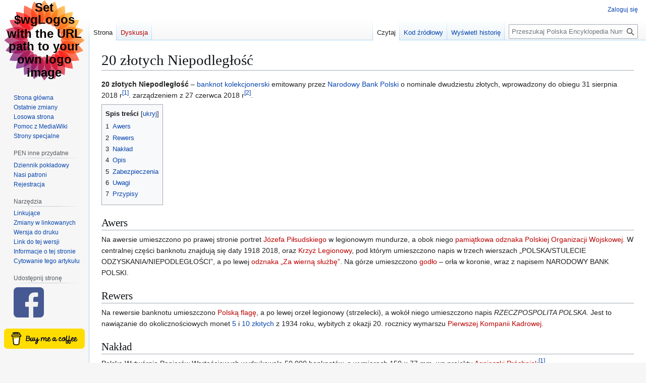

--- FILE ---
content_type: text/html; charset=UTF-8
request_url: https://encyklopedianumizmatyczna.pl/20_z%C5%82otych_Niepodleg%C5%82o%C5%9B%C4%87
body_size: 8390
content:
<!DOCTYPE html>
<html class="client-nojs" lang="pl" dir="ltr">
<head>
<meta charset="UTF-8">
<title>20 złotych Niepodległość – Polska Encyklopedia Numizmatyczna</title>
<script>(function(){var className="client-js";var cookie=document.cookie.match(/(?:^|; )srv49589_penwikimwclientpreferences=([^;]+)/);if(cookie){cookie[1].split('%2C').forEach(function(pref){className=className.replace(new RegExp('(^| )'+pref.replace(/-clientpref-\w+$|[^\w-]+/g,'')+'-clientpref-\\w+( |$)'),'$1'+pref+'$2');});}document.documentElement.className=className;}());RLCONF={"wgBreakFrames":false,"wgSeparatorTransformTable":[",\t."," \t,"],"wgDigitTransformTable":["",""],"wgDefaultDateFormat":"dmy","wgMonthNames":["","styczeń","luty","marzec","kwiecień","maj","czerwiec","lipiec","sierpień","wrzesień","październik","listopad","grudzień"],"wgRequestId":"81922ff0219e4e83145cb119","wgCanonicalNamespace":"","wgCanonicalSpecialPageName":false,"wgNamespaceNumber":0,"wgPageName":"20_złotych_Niepodległość","wgTitle":"20 złotych Niepodległość","wgCurRevisionId":1030,"wgRevisionId":1030,"wgArticleId":539,"wgIsArticle":true,"wgIsRedirect":false,"wgAction":"view","wgUserName":null,"wgUserGroups":["*"],"wgCategories":["Banknoty Narodowego Banku Polskiego"],"wgPageViewLanguage":"pl","wgPageContentLanguage":"pl","wgPageContentModel":"wikitext","wgRelevantPageName":"20_złotych_Niepodległość","wgRelevantArticleId":539,"wgIsProbablyEditable":false,"wgRelevantPageIsProbablyEditable":false,"wgRestrictionEdit":[],"wgRestrictionMove":[],"wgCiteReferencePreviewsActive":true,"wgMediaViewerOnClick":true,"wgMediaViewerEnabledByDefault":true,"wgVisualEditor":{"pageLanguageCode":"pl","pageLanguageDir":"ltr","pageVariantFallbacks":"pl"},"wgMFDisplayWikibaseDescriptions":{"search":false,"watchlist":false,"tagline":false},"wgEditSubmitButtonLabelPublish":false};
RLSTATE={"site.styles":"ready","user.styles":"ready","user":"ready","user.options":"loading","ext.cite.styles":"ready","skins.vector.styles.legacy":"ready","ext.visualEditor.desktopArticleTarget.noscript":"ready"};RLPAGEMODULES=["ext.cite.ux-enhancements","ext.scribunto.logs","site","mediawiki.page.ready","mediawiki.toc","skins.vector.legacy.js","ext.visualEditor.desktopArticleTarget.init","ext.visualEditor.targetLoader"];</script>
<script>(RLQ=window.RLQ||[]).push(function(){mw.loader.impl(function(){return["user.options@12s5i",function($,jQuery,require,module){mw.user.tokens.set({"patrolToken":"+\\","watchToken":"+\\","csrfToken":"+\\"});
}];});});</script>
<link rel="stylesheet" href="/load.php?lang=pl&amp;modules=ext.cite.styles%7Cext.visualEditor.desktopArticleTarget.noscript%7Cskins.vector.styles.legacy&amp;only=styles&amp;skin=vector">
<script async="" src="/load.php?lang=pl&amp;modules=startup&amp;only=scripts&amp;raw=1&amp;skin=vector"></script>
<meta name="ResourceLoaderDynamicStyles" content="">
<link rel="stylesheet" href="/load.php?lang=pl&amp;modules=site.styles&amp;only=styles&amp;skin=vector">
<meta name="generator" content="MediaWiki 1.44.0">
<meta name="robots" content="max-image-preview:standard">
<meta name="format-detection" content="telephone=no">
<meta name="viewport" content="width=1120">
<link rel="search" type="application/opensearchdescription+xml" href="/rest.php/v1/search" title="Polska Encyklopedia Numizmatyczna (pl)">
<link rel="EditURI" type="application/rsd+xml" href="//encyklopedianumizmatyczna.pl/api.php?action=rsd">
<link rel="canonical" href="https://encyklopedianumizmatyczna.pl/20_z%C5%82otych_Niepodleg%C5%82o%C5%9B%C4%87">
<link rel="license" href="https://creativecommons.org/licenses/by-nc-sa/4.0/">
<link rel="alternate" type="application/atom+xml" title="Kanał Atom Polska Encyklopedia Numizmatyczna" href="/index.php?title=Specjalna:Ostatnie_zmiany&amp;feed=atom">
</head>
<body class="skin-vector-legacy mediawiki ltr sitedir-ltr mw-hide-empty-elt ns-0 ns-subject page-20_złotych_Niepodległość rootpage-20_złotych_Niepodległość skin-vector action-view approvedRevs-noapprovedrev"><div id="mw-page-base" class="noprint"></div>
<div id="mw-head-base" class="noprint"></div>
<div id="content" class="mw-body" role="main">
	<a id="top"></a>
	<div id="siteNotice"></div>
	<div class="mw-indicators">
	</div>
	<h1 id="firstHeading" class="firstHeading mw-first-heading"><span class="mw-page-title-main">20 złotych Niepodległość</span></h1>
	<div id="bodyContent" class="vector-body">
		<div id="siteSub" class="noprint">Z Polska Encyklopedia Numizmatyczna</div>
		<div id="contentSub"><div id="mw-content-subtitle"></div></div>
		<div id="contentSub2"></div>
		
		<div id="jump-to-nav"></div>
		<a class="mw-jump-link" href="#mw-head">Przejdź do nawigacji</a>
		<a class="mw-jump-link" href="#searchInput">Przejdź do wyszukiwania</a>
		<div id="mw-content-text" class="mw-body-content"><div class="mw-content-ltr mw-parser-output" lang="pl" dir="ltr"><p><b>20 złotych Niepodległość</b> – <a href="/Banknot_kolekcjonerski" title="Banknot kolekcjonerski">banknot kolekcjonerski</a> emitowany przez <a href="/Narodowy_Bank_Polski" title="Narodowy Bank Polski">Narodowy Bank Polski</a> o nominale dwudziestu złotych, wprowadzony do obiegu 31 sierpnia 2018 r<sup id="cite_ref-NBP_1-0" class="reference"><a href="#cite_note-NBP-1"><span class="cite-bracket">&#91;</span>1<span class="cite-bracket">&#93;</span></a></sup>. zarządzeniem z 27 czerwca 2018 r<sup id="cite_ref-2" class="reference"><a href="#cite_note-2"><span class="cite-bracket">&#91;</span>2<span class="cite-bracket">&#93;</span></a></sup>.
</p>
<div id="toc" class="toc" role="navigation" aria-labelledby="mw-toc-heading"><input type="checkbox" role="button" id="toctogglecheckbox" class="toctogglecheckbox" style="display:none" /><div class="toctitle" lang="pl" dir="ltr"><h2 id="mw-toc-heading">Spis treści</h2><span class="toctogglespan"><label class="toctogglelabel" for="toctogglecheckbox"></label></span></div>
<ul>
<li class="toclevel-1 tocsection-1"><a href="#Awers"><span class="tocnumber">1</span> <span class="toctext">Awers</span></a></li>
<li class="toclevel-1 tocsection-2"><a href="#Rewers"><span class="tocnumber">2</span> <span class="toctext">Rewers</span></a></li>
<li class="toclevel-1 tocsection-3"><a href="#Nakład"><span class="tocnumber">3</span> <span class="toctext">Nakład</span></a></li>
<li class="toclevel-1 tocsection-4"><a href="#Opis"><span class="tocnumber">4</span> <span class="toctext">Opis</span></a></li>
<li class="toclevel-1 tocsection-5"><a href="#Zabezpieczenia"><span class="tocnumber">5</span> <span class="toctext">Zabezpieczenia</span></a></li>
<li class="toclevel-1 tocsection-6"><a href="#Uwagi"><span class="tocnumber">6</span> <span class="toctext">Uwagi</span></a></li>
<li class="toclevel-1 tocsection-7"><a href="#Przypisy"><span class="tocnumber">7</span> <span class="toctext">Przypisy</span></a></li>
</ul>
</div>

<div class="mw-heading mw-heading2"><h2 id="Awers">Awers</h2></div>
<p>Na awersie umieszczono po prawej stronie portret <a href="/index.php?title=J%C3%B3zef_Pi%C5%82sudski&amp;action=edit&amp;redlink=1" class="new" title="Józef Piłsudski (strona nie istnieje)">Józefa Piłsudskiego</a> w legionowym mundurze, a obok niego <a href="/index.php?title=Odznaka_pami%C4%85tkowa_Polskiej_Organizacji_Wojskowej&amp;action=edit&amp;redlink=1" class="new" title="Odznaka pamiątkowa Polskiej Organizacji Wojskowej (strona nie istnieje)">pamiątkowa odznaka Polskiej Organizacji Wojskowej</a>. W centralnej części banknotu znajdują się daty 1918 2018, oraz <a href="/index.php?title=Krzy%C5%BC_Legionowy&amp;action=edit&amp;redlink=1" class="new" title="Krzyż Legionowy (strona nie istnieje)">Krzyż Legionowy</a>, pod którym umieszczono napis w trzech wierszach „POLSKA/STULECIE ODZYSKANIA/NIEPODLEGŁOŚCI”, a po lewej <a href="/index.php?title=Odznaka_%E2%80%9EZa_wiern%C4%85_s%C5%82u%C5%BCb%C4%99%E2%80%9D&amp;action=edit&amp;redlink=1" class="new" title="Odznaka „Za wierną służbę” (strona nie istnieje)">odznaka „Za wierną służbę”</a>. Na górze umieszczono <a href="/index.php?title=God%C5%82o_Polski&amp;action=edit&amp;redlink=1" class="new" title="Godło Polski (strona nie istnieje)">godło</a> – orła w koronie, wraz z napisem NARODOWY BANK POLSKI.
</p>
<div class="mw-heading mw-heading2"><h2 id="Rewers">Rewers</h2></div>
<p>Na rewersie banknotu umieszczono <a href="/index.php?title=Flaga_Polski&amp;action=edit&amp;redlink=1" class="new" title="Flaga Polski (strona nie istnieje)">Polską flagę</a>, a po lewej orzeł legionowy (strzelecki), a wokół niego umieszczono napis <i>RZECZPOSPOLITA POLSKA</i>. Jest to nawiązanie do okolicznościowych monet <a href="/5_z%C5%82otych_1934_J%C3%B3zef_Pi%C5%82sudski-Orze%C5%82_Strzelecki" title="5 złotych 1934 Józef Piłsudski-Orzeł Strzelecki">5</a> i <a href="/10_z%C5%82otych_1934_J%C3%B3zef_Pi%C5%82sudski-Orze%C5%82_Strzelecki" title="10 złotych 1934 Józef Piłsudski-Orzeł Strzelecki">10 złotych</a> z 1934 roku, wybitych z okazji 20. rocznicy wymarszu <a href="/index.php?title=Pierwsza_Kompania_Kadrowa&amp;action=edit&amp;redlink=1" class="new" title="Pierwsza Kompania Kadrowa (strona nie istnieje)">Pierwszej Kompanii Kadrowej</a>.
</p>
<div class="mw-heading mw-heading2"><h2 id="Nakład"><span id="Nak.C5.82ad"></span>Nakład</h2></div>
<p>Polska Wytwórnia Papierów Wartościowych wydrukowała 50 000 banknotów, o wymiarach 150 × 77 mm, wg projektu <a href="/index.php?title=Agnieszka_Pr%C3%B3chniak&amp;action=edit&amp;redlink=1" class="new" title="Agnieszka Próchniak (strona nie istnieje)">Agnieszki Próchniak</a><sup id="cite_ref-NBP_1-1" class="reference"><a href="#cite_note-NBP-1"><span class="cite-bracket">&#91;</span>1<span class="cite-bracket">&#93;</span></a></sup>.
</p>
<div class="mw-heading mw-heading2"><h2 id="Opis">Opis</h2></div>
<p>Jest to 10 banknot kolekcjonerski wydrukowany przez <a href="/Polska_Wytw%C3%B3rnia_Papier%C3%B3w_Warto%C5%9Bciowych" title="Polska Wytwórnia Papierów Wartościowych">PWPW</a> i upamiętnia <a href="/index.php?title=Obchody_100-lecia_odzyskania_niepodleg%C5%82o%C5%9Bci_przez_Polsk%C4%99&amp;action=edit&amp;redlink=1" class="new" title="Obchody 100-lecia odzyskania niepodległości przez Polskę (strona nie istnieje)">100. rocznicę odzyskania niepodległości</a><sup id="cite_ref-3" class="reference"><a href="#cite_note-3"><span class="cite-bracket">&#91;</span>3<span class="cite-bracket">&#93;</span></a></sup>.
</p>
<div class="mw-heading mw-heading2"><h2 id="Zabezpieczenia">Zabezpieczenia</h2></div>
<p>Banknot posiada zabezpieczenia takie jak:
</p>
<ul><li>druk techniką <a href="/index.php?title=Staloryt&amp;action=edit&amp;redlink=1" class="new" title="Staloryt (strona nie istnieje)">stalorytniczą</a> oraz <a href="/index.php?title=Offset_(poligrafia)&amp;action=edit&amp;redlink=1" class="new" title="Offset (poligrafia) (strona nie istnieje)">offset</a></li>
<li><a href="/Efekt_k%C4%85towy" title="Efekt kątowy">efekt kątowy</a></li>
<li><a href="/Mikrodruk" title="Mikrodruk">mikrodruk</a></li>
<li><a href="/Nitka_zabezpieczaj%C4%85ca" title="Nitka zabezpieczająca">nitka zabezpieczająca</a></li>
<li><a href="/Recto-verso" title="Recto-verso">recto-verso</a></li>
<li><a href="/Znak_wodny" title="Znak wodny">znak wodny</a></li>
<li>znaki <a href="/index.php?title=Ultrafiolet&amp;action=edit&amp;redlink=1" class="new" title="Ultrafiolet (strona nie istnieje)">UV</a></li></ul>
<div class="mw-heading mw-heading2"><h2 id="Uwagi">Uwagi</h2></div>
<p>Banknot z datą 13 lutego 2018 r., z serią RP (skrót od <a href="/index.php?title=Polska&amp;action=edit&amp;redlink=1" class="new" title="Polska (strona nie istnieje)">Rzeczypospolitej Polskiej</a>).
</p>
<div class="mw-heading mw-heading2"><h2 id="Przypisy">Przypisy</h2></div>
<div class="do-not-make-smaller refsection"><div class="mw-references-wrap"><ol class="references">
<li id="cite_note-NBP-1"><span class="mw-cite-backlink">↑ <sup><a href="#cite_ref-NBP_1-0">1,0</a></sup> <sup><a href="#cite_ref-NBP_1-1">1,1</a></sup></span> <span class="reference-text"><cite class="citation web"><a rel="nofollow" class="external text" href="https://www.nbp.pl/home.aspx?f=/banknoty_i_monety/banknoty_kolekcjonerskie/2018_niepodleglosc_20zl.html"><i>Narodowy Bank Polski - Internetowy Serwis Informacyjny</i></a>, www.nbp.pl<span class="accessdate"> [dostęp 2019-03-29]</span><span class="Z3988" title="ctx_ver=Z39.88-2004&amp;rft.gengre=book&amp;rft_val_fmt=info%3Aofi%2Ffmt%3Akev%3Amtx%3Abook&amp;rft.btitle=Narodowy+Bank+Polski+-+Internetowy+Serwis+Informacyjny&amp;rft_id=https%3A%2F%2Fwww.nbp.pl%2Fhome.aspx%3Ff%3D%2Fbanknoty_i_monety%2Fbanknoty_kolekcjonerskie%2F2018_niepodleglosc_20zl.html" style="display:none">&#160;</span> <span class="lang-list tylko-pl">(<abbr title="Treść w języku polskim">pol.</abbr>)</span>.</cite></span>
</li>
<li id="cite_note-2"><span class="mw-cite-backlink"><a href="#cite_ref-2">↑</a></span> <span class="reference-text"><cite class="citation web"><a rel="nofollow" class="external text" href="https://isap.sejm.gov.pl/isap.nsf/DocDetails.xsp?id=WMP20180000657"><i>Zarządzenie nr 19/2018 Prezesa Narodowego Banku Polskiego z dnia 27 czerwca 2018 r. w sprawie ustalenia wzoru i wielkości emisji banknotu o wartości nominalnej 20 zł, upamiętniającego 100-lecie odzyskania przez Polskę niepodległości &#x22;Niepodległość&#x22;</i></a>, isap.sejm.gov.pl<span class="accessdate"> [dostęp 2019-05-24]</span><span class="Z3988" title="ctx_ver=Z39.88-2004&amp;rft.gengre=book&amp;rft_val_fmt=info%3Aofi%2Ffmt%3Akev%3Amtx%3Abook&amp;rft.btitle=Zarz%C4%85dzenie+nr+19%2F2018+Prezesa+Narodowego+Banku+Polskiego+z+dnia+27+czerwca+2018+r.+w+sprawie+ustalenia+wzoru+i+wielko%C5%9Bci+emisji+banknotu+o+warto%C5%9Bci+nominalnej+20+z%C5%82%2C+upami%C4%99tniaj%C4%85cego+100-lecie+odzyskania+przez+Polsk%C4%99+niepodleg%C5%82o%C5%9Bci+%22Niepodleg%C5%82o%C5%9B%C4%87%22&amp;rft_id=https%3A%2F%2Fisap.sejm.gov.pl%2Fisap.nsf%2FDocDetails.xsp%3Fid%3DWMP20180000657" style="display:none">&#160;</span>.</cite></span>
</li>
<li id="cite_note-3"><span class="mw-cite-backlink"><a href="#cite_ref-3">↑</a></span> <span class="reference-text"><cite class="citation web"><span class="cite-name-before"><span class="cite-name-full">Narodowy Bank</span><span class="cite-name-initials" title="Narodowy Bank" style="display:none">N.B.</span>&#160;</span><span class="cite-lastname">Polski</span><span class="cite-name-after" style="display:none">&#160;<span class="cite-name-full">Narodowy Bank</span><span class="cite-name-initials" title="Narodowy Bank">N.B.</span></span>, <a rel="nofollow" class="external text" href="https://mypolacy1918-2018.pl/"><i>Strona główna</i></a>, mypolacy1918-2018.pl<span class="accessdate"> [dostęp 2019-03-29]</span><span class="Z3988" title="ctx_ver=Z39.88-2004&amp;rft.gengre=book&amp;rft.aufirst=Narodowy+Bank&amp;rft_val_fmt=info%3Aofi%2Ffmt%3Akev%3Amtx%3Abook&amp;rft.btitle=Strona+g%C5%82%C3%B3wna&amp;rft.aulast=Polski&amp;rft_id=https%3A%2F%2Fmypolacy1918-2018.pl%2F" style="display:none">&#160;</span> <span class="lang-list tylko-pl">(<abbr title="Treść w języku polskim">pol.</abbr>)</span>.</cite></span>
</li>
</ol></div></div>
<!-- 
NewPP limit report
Cached time: 20260123035644
Cache expiry: 86400
Reduced expiry: false
Complications: [show‐toc]
CPU time usage: 0.057 seconds
Real time usage: 0.144 seconds
Preprocessor visited node count: 470/1000000
Post‐expand include size: 5838/2097152 bytes
Template argument size: 0/2097152 bytes
Highest expansion depth: 8/100
Expensive parser function count: 0/100
Unstrip recursion depth: 0/20
Unstrip post‐expand size: 4008/5000000 bytes
Lua time usage: 0.060/7 seconds
Lua virtual size: 11657216/52428800 bytes
Lua estimated memory usage: 0 bytes
-->
<!--
Transclusion expansion time report (%,ms,calls,template)
100.00%  122.887      1 Szablon:Przypisy
100.00%  122.887      1 -total
 66.34%   81.527      3 Szablon:Cytuj
-->

<!-- Saved in parser cache with key srv49589_penwiki:pcache:539:|#|:idhash:canonical and timestamp 20260123035644 and revision id 1030. Rendering was triggered because: page-view
 -->
</div>
<div class="printfooter" data-nosnippet="">Źródło: „<a dir="ltr" href="https://encyklopedianumizmatyczna.pl/index.php?title=20_złotych_Niepodległość&amp;oldid=1030">https://encyklopedianumizmatyczna.pl/index.php?title=20_złotych_Niepodległość&amp;oldid=1030</a>”</div></div>
		<div id="catlinks" class="catlinks" data-mw="interface"><div id="mw-normal-catlinks" class="mw-normal-catlinks"><a href="/Specjalna:Kategorie" title="Specjalna:Kategorie">Kategoria</a>: <ul><li><a href="/Kategoria:Banknoty_Narodowego_Banku_Polskiego" title="Kategoria:Banknoty Narodowego Banku Polskiego">Banknoty Narodowego Banku Polskiego</a></li></ul></div></div>
	</div>
</div>

<div id="mw-navigation">
	<h2>Menu nawigacyjne</h2>
	<div id="mw-head">
		
<nav id="p-personal" class="mw-portlet mw-portlet-personal vector-user-menu-legacy vector-menu" aria-labelledby="p-personal-label"  >
	<h3
		id="p-personal-label"
		
		class="vector-menu-heading "
	>
		<span class="vector-menu-heading-label">Narzędzia osobiste</span>
	</h3>
	<div class="vector-menu-content">
		
		<ul class="vector-menu-content-list">
			
			<li id="pt-login" class="mw-list-item"><a href="/index.php?title=Specjalna:Zaloguj&amp;returnto=20+z%C5%82otych+Niepodleg%C5%82o%C5%9B%C4%87" title="Zachęcamy do zalogowania się, choć nie jest to obowiązkowe. [o]" accesskey="o"><span>Zaloguj się</span></a></li>
		</ul>
		
	</div>
</nav>

		<div id="left-navigation">
			
<nav id="p-namespaces" class="mw-portlet mw-portlet-namespaces vector-menu-tabs vector-menu-tabs-legacy vector-menu" aria-labelledby="p-namespaces-label"  >
	<h3
		id="p-namespaces-label"
		
		class="vector-menu-heading "
	>
		<span class="vector-menu-heading-label">Przestrzenie nazw</span>
	</h3>
	<div class="vector-menu-content">
		
		<ul class="vector-menu-content-list">
			
			<li id="ca-nstab-main" class="selected mw-list-item"><a href="/20_z%C5%82otych_Niepodleg%C5%82o%C5%9B%C4%87" title="Zobacz stronę treści [c]" accesskey="c"><span>Strona</span></a></li><li id="ca-talk" class="new mw-list-item"><a href="/index.php?title=Dyskusja:20_z%C5%82otych_Niepodleg%C5%82o%C5%9B%C4%87&amp;action=edit&amp;redlink=1" rel="discussion" class="new" title="Dyskusja o zawartości tej strony (strona nie istnieje) [t]" accesskey="t"><span>Dyskusja</span></a></li>
		</ul>
		
	</div>
</nav>

			
<nav id="p-variants" class="mw-portlet mw-portlet-variants emptyPortlet vector-menu-dropdown vector-menu" aria-labelledby="p-variants-label"  >
	<input type="checkbox"
		id="p-variants-checkbox"
		role="button"
		aria-haspopup="true"
		data-event-name="ui.dropdown-p-variants"
		class="vector-menu-checkbox"
		aria-labelledby="p-variants-label"
	>
	<label
		id="p-variants-label"
		
		class="vector-menu-heading "
	>
		<span class="vector-menu-heading-label">polski</span>
	</label>
	<div class="vector-menu-content">
		
		<ul class="vector-menu-content-list">
			
			
		</ul>
		
	</div>
</nav>

		</div>
		<div id="right-navigation">
			
<nav id="p-views" class="mw-portlet mw-portlet-views vector-menu-tabs vector-menu-tabs-legacy vector-menu" aria-labelledby="p-views-label"  >
	<h3
		id="p-views-label"
		
		class="vector-menu-heading "
	>
		<span class="vector-menu-heading-label">Widok</span>
	</h3>
	<div class="vector-menu-content">
		
		<ul class="vector-menu-content-list">
			
			<li id="ca-view" class="selected mw-list-item"><a href="/20_z%C5%82otych_Niepodleg%C5%82o%C5%9B%C4%87"><span>Czytaj</span></a></li><li id="ca-viewsource" class="mw-list-item"><a href="/index.php?title=20_z%C5%82otych_Niepodleg%C5%82o%C5%9B%C4%87&amp;action=edit" title="Ta strona jest zabezpieczona. Możesz zobaczyć kod źródłowy. [e]" accesskey="e"><span>Kod źródłowy</span></a></li><li id="ca-history" class="mw-list-item"><a href="/index.php?title=20_z%C5%82otych_Niepodleg%C5%82o%C5%9B%C4%87&amp;action=history" title="Starsze wersje tej strony [h]" accesskey="h"><span>Wyświetl historię</span></a></li>
		</ul>
		
	</div>
</nav>

			
<nav id="p-cactions" class="mw-portlet mw-portlet-cactions emptyPortlet vector-menu-dropdown vector-menu" aria-labelledby="p-cactions-label"  title="Więcej opcji" >
	<input type="checkbox"
		id="p-cactions-checkbox"
		role="button"
		aria-haspopup="true"
		data-event-name="ui.dropdown-p-cactions"
		class="vector-menu-checkbox"
		aria-labelledby="p-cactions-label"
	>
	<label
		id="p-cactions-label"
		
		class="vector-menu-heading "
	>
		<span class="vector-menu-heading-label">Więcej</span>
	</label>
	<div class="vector-menu-content">
		
		<ul class="vector-menu-content-list">
			
			
		</ul>
		
	</div>
</nav>

			
<div id="p-search" role="search" class="vector-search-box-vue  vector-search-box-show-thumbnail vector-search-box-auto-expand-width vector-search-box">
	<h3 >Szukaj</h3>
	<form action="/index.php" id="searchform" class="vector-search-box-form">
		<div id="simpleSearch"
			class="vector-search-box-inner"
			 data-search-loc="header-navigation">
			<input class="vector-search-box-input"
				 type="search" name="search" placeholder="Przeszukaj Polska Encyklopedia Numizmatyczna" aria-label="Przeszukaj Polska Encyklopedia Numizmatyczna" autocapitalize="sentences" spellcheck="false" title="Przeszukaj Polska Encyklopedia Numizmatyczna [f]" accesskey="f" id="searchInput"
			>
			<input type="hidden" name="title" value="Specjalna:Szukaj">
			<input id="mw-searchButton"
				 class="searchButton mw-fallbackSearchButton" type="submit" name="fulltext" title="Szukaj wprowadzonego tekstu w treści stron" value="Szukaj">
			<input id="searchButton"
				 class="searchButton" type="submit" name="go" title="Przejdź do strony o dokładnie takim tytule, o ile istnieje" value="Przejdź">
		</div>
	</form>
</div>

		</div>
	</div>
	
<div id="mw-panel" class="vector-legacy-sidebar">
	<div id="p-logo" role="banner">
		<a class="mw-wiki-logo" href="/Strona_g%C5%82%C3%B3wna"
			title="Strona główna"></a>
	</div>
	
<nav id="p-navigation" class="mw-portlet mw-portlet-navigation vector-menu-portal portal vector-menu" aria-labelledby="p-navigation-label"  >
	<h3
		id="p-navigation-label"
		
		class="vector-menu-heading "
	>
		<span class="vector-menu-heading-label">Nawigacja</span>
	</h3>
	<div class="vector-menu-content">
		
		<ul class="vector-menu-content-list">
			
			<li id="n-mainpage-description" class="mw-list-item"><a href="/Strona_g%C5%82%C3%B3wna" title="Przejdź na stronę główną [z]" accesskey="z"><span>Strona główna</span></a></li><li id="n-recentchanges" class="mw-list-item"><a href="/Specjalna:Ostatnie_zmiany" title="Lista ostatnich zmian w Polska Encyklopedia Numizmatyczna. [r]" accesskey="r"><span>Ostatnie zmiany</span></a></li><li id="n-randompage" class="mw-list-item"><a href="/Specjalna:Losowa_strona" title="Załaduj losową stronę [x]" accesskey="x"><span>Losowa strona</span></a></li><li id="n-help-mediawiki" class="mw-list-item"><a href="https://www.mediawiki.org/wiki/Special:MyLanguage/Help:Contents"><span>Pomoc z MediaWiki</span></a></li><li id="n-specialpages" class="mw-list-item"><a href="/Specjalna:Strony_specjalne"><span>Strony specjalne</span></a></li>
		</ul>
		
	</div>
</nav>

	
<nav id="p-PEN_inne_przydatne" class="mw-portlet mw-portlet-PEN_inne_przydatne vector-menu-portal portal vector-menu" aria-labelledby="p-PEN_inne_przydatne-label"  >
	<h3
		id="p-PEN_inne_przydatne-label"
		
		class="vector-menu-heading "
	>
		<span class="vector-menu-heading-label">PEN inne przydatne</span>
	</h3>
	<div class="vector-menu-content">
		
		<ul class="vector-menu-content-list">
			
			<li id="n-Dziennik-pokładowy" class="mw-list-item"><a href="/Polska_Encyklopedia_Numizmatyczna:Dziennik_pok%C5%82adowy"><span>Dziennik pokładowy</span></a></li><li id="n-Nasi-patroni" class="mw-list-item"><a href="/Polska_Encyklopedia_Numizmatyczna:Patroni"><span>Nasi patroni</span></a></li><li id="n-Rejestracja" class="mw-list-item"><a href="/Polska_Encyklopedia_Numizmatyczna:Rejestracja"><span>Rejestracja</span></a></li>
		</ul>
		
	</div>
</nav>

<nav id="p-tb" class="mw-portlet mw-portlet-tb vector-menu-portal portal vector-menu" aria-labelledby="p-tb-label"  >
	<h3
		id="p-tb-label"
		
		class="vector-menu-heading "
	>
		<span class="vector-menu-heading-label">Narzędzia</span>
	</h3>
	<div class="vector-menu-content">
		
		<ul class="vector-menu-content-list">
			
			<li id="t-whatlinkshere" class="mw-list-item"><a href="/Specjalna:Linkuj%C4%85ce/20_z%C5%82otych_Niepodleg%C5%82o%C5%9B%C4%87" title="Pokaż listę wszystkich stron linkujących do tej strony [j]" accesskey="j"><span>Linkujące</span></a></li><li id="t-recentchangeslinked" class="mw-list-item"><a href="/Specjalna:Zmiany_w_linkowanych/20_z%C5%82otych_Niepodleg%C5%82o%C5%9B%C4%87" rel="nofollow" title="Ostatnie zmiany w stronach, do których ta strona linkuje [k]" accesskey="k"><span>Zmiany w linkowanych</span></a></li><li id="t-print" class="mw-list-item"><a href="javascript:print();" rel="alternate" title="Wersja do wydruku [p]" accesskey="p"><span>Wersja do druku</span></a></li><li id="t-permalink" class="mw-list-item"><a href="/index.php?title=20_z%C5%82otych_Niepodleg%C5%82o%C5%9B%C4%87&amp;oldid=1030" title="Stały link do tej wersji tej strony"><span>Link do tej wersji</span></a></li><li id="t-info" class="mw-list-item"><a href="/index.php?title=20_z%C5%82otych_Niepodleg%C5%82o%C5%9B%C4%87&amp;action=info" title="Więcej informacji na temat tej strony"><span>Informacje o tej stronie</span></a></li><li id="t-cite" class="mw-list-item"><a href="/index.php?title=Specjalna:Cytuj&amp;page=20_z%C5%82otych_Niepodleg%C5%82o%C5%9B%C4%87&amp;id=1030&amp;wpFormIdentifier=titleform" title="Informacja o tym jak należy cytować tę stronę"><span>Cytowanie tego artykułu</span></a></li>
		</ul>
		
	</div>
</nav>

<nav id="p-share-header" class="mw-portlet mw-portlet-share-header vector-menu-portal portal vector-menu" aria-labelledby="p-share-header-label"  >
	<h3
		id="p-share-header-label"
		
		class="vector-menu-heading "
	>
		<span class="vector-menu-heading-label">Udostępnij stronę</span>
	</h3>
	<div class="vector-menu-content">
		
		<ul class="vector-menu-content-list">
			
			<li class="mw-list-item"><a href="https://www.facebook.com/sharer/sharer.php?u=https%3A%2F%2Fencyklopedianumizmatyczna.pl%2F20_z%25C5%2582otych_Niepodleg%25C5%2582o%25C5%259B%25C4%2587"><img src="/extensions/Share/resources/images/facebook.png" alt="Share to Facebook" width="60" height="60"></a></li>
		</ul>
		
	</div>
</nav>

	
</div>

</div>

<footer id="footer" class="mw-footer" >
	<ul id="footer-info">
	<li id="footer-info-lastmod"> Tę stronę ostatnio edytowano 25 wrz 2022, 21:04.</li>
	<li id="footer-info-copyright">Treść udostępniana na licencji <a class="external" rel="nofollow" href="https://creativecommons.org/licenses/by-nc-sa/4.0/">Creative Commons – za uznaniem autora, bez użycia komercyjnego, na tych samych zasadach</a>, jeśli nie podano inaczej.</li>
</ul>

	<ul id="footer-places">
	<li id="footer-places-privacy"><a href="/Polska_Encyklopedia_Numizmatyczna:Polityka_prywatno%C5%9Bci">Polityka prywatności</a></li>
	<li id="footer-places-about"><a href="/Polska_Encyklopedia_Numizmatyczna:O_Polska_Encyklopedia_Numizmatyczna">O Polska Encyklopedia Numizmatyczna</a></li>
	<li id="footer-places-disclaimers"><a href="/Polska_Encyklopedia_Numizmatyczna:Informacje_prawne">Informacje prawne</a></li>
	<li id="footer-places-mobileview"><a href="//encyklopedianumizmatyczna.pl/index.php?title=20_z%C5%82otych_Niepodleg%C5%82o%C5%9B%C4%87&amp;mobileaction=toggle_view_mobile" class="noprint stopMobileRedirectToggle">Wersja mobilna</a></li>
</ul>

	<ul id="footer-icons" class="noprint">
	<li id="footer-copyrightico"><a href="https://creativecommons.org/licenses/by-nc-sa/4.0/" class="cdx-button cdx-button--fake-button cdx-button--size-large cdx-button--fake-button--enabled"><img src="/resources/assets/licenses/cc-by-nc-sa.png" alt="Creative Commons – za uznaniem autora, bez użycia komercyjnego, na tych samych zasadach" width="88" height="31" loading="lazy"></a></li>
	<li id="footer-poweredbyico"><a href="https://www.mediawiki.org/" class="cdx-button cdx-button--fake-button cdx-button--size-large cdx-button--fake-button--enabled"><picture><source media="(min-width: 500px)" srcset="/resources/assets/poweredby_mediawiki.svg" width="88" height="31"><img src="/resources/assets/mediawiki_compact.svg" alt="Powered by MediaWiki" lang="en" width="25" height="25" loading="lazy"></picture></a></li>
</ul>

</footer>

<div class="mw-portlet mw-portlet-dock-bottom emptyPortlet vector-menu-portal portal" id="p-dock-bottom">
	<ul>
		
	</ul>
</div>
<script>(RLQ=window.RLQ||[]).push(function(){mw.config.set({"wgBackendResponseTime":306,"wgPageParseReport":{"limitreport":{"cputime":"0.057","walltime":"0.144","ppvisitednodes":{"value":470,"limit":1000000},"postexpandincludesize":{"value":5838,"limit":2097152},"templateargumentsize":{"value":0,"limit":2097152},"expansiondepth":{"value":8,"limit":100},"expensivefunctioncount":{"value":0,"limit":100},"unstrip-depth":{"value":0,"limit":20},"unstrip-size":{"value":4008,"limit":5000000},"timingprofile":["100.00%  122.887      1 Szablon:Przypisy","100.00%  122.887      1 -total"," 66.34%   81.527      3 Szablon:Cytuj"]},"scribunto":{"limitreport-timeusage":{"value":"0.060","limit":"7"},"limitreport-virtmemusage":{"value":11657216,"limit":52428800},"limitreport-estmemusage":0,"limitreport-logs":"required = table#1 {\n}\nrequired = table#1 {\n}\nrequired = table#1 {\n}\n"},"cachereport":{"timestamp":"20260123035644","ttl":86400,"transientcontent":false}}});});</script>
</body>
</html>